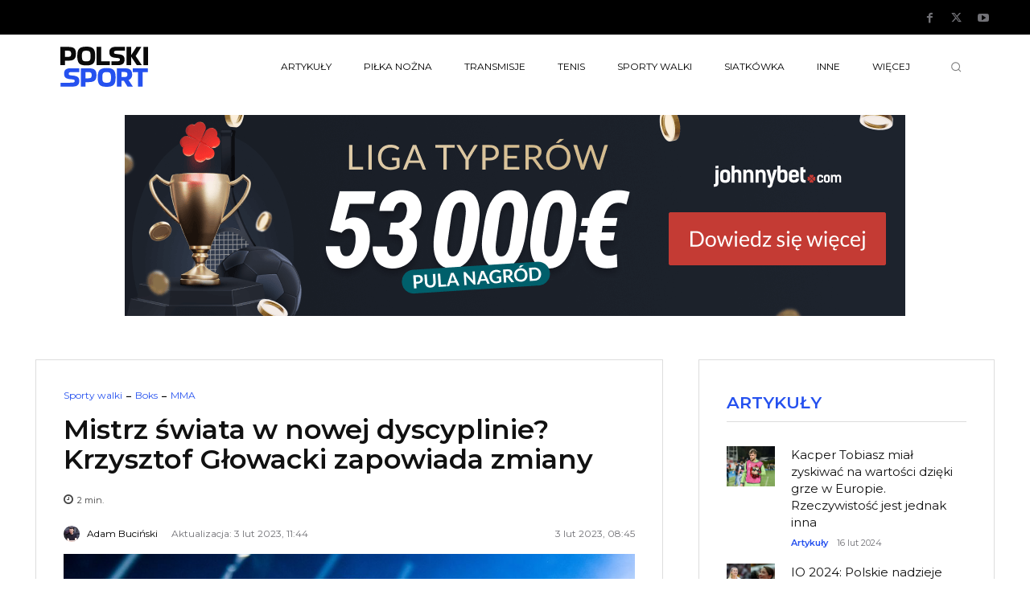

--- FILE ---
content_type: text/html; charset=UTF-8
request_url: https://polski-sport.pl/wp-admin/admin-ajax.php?td_theme_name=Newspaper&v=12.7.3
body_size: -137
content:
{"289399":1326}

--- FILE ---
content_type: text/html; charset=UTF-8
request_url: https://polski-sport.pl/wp-admin/admin-ajax.php
body_size: -67
content:
bd5e2864ec7450d38698ae658e40c9202d5beb30930e3e3c7fa775068b967b6b2563fc48821fb446eb9c2711842029c6e74d493119c933327121194a3fa93689

--- FILE ---
content_type: text/html; charset=utf-8
request_url: https://www.google.com/recaptcha/api2/aframe
body_size: 268
content:
<!DOCTYPE HTML><html><head><meta http-equiv="content-type" content="text/html; charset=UTF-8"></head><body><script nonce="xJLPFA021lLEJf53Rkyl9A">/** Anti-fraud and anti-abuse applications only. See google.com/recaptcha */ try{var clients={'sodar':'https://pagead2.googlesyndication.com/pagead/sodar?'};window.addEventListener("message",function(a){try{if(a.source===window.parent){var b=JSON.parse(a.data);var c=clients[b['id']];if(c){var d=document.createElement('img');d.src=c+b['params']+'&rc='+(localStorage.getItem("rc::a")?sessionStorage.getItem("rc::b"):"");window.document.body.appendChild(d);sessionStorage.setItem("rc::e",parseInt(sessionStorage.getItem("rc::e")||0)+1);localStorage.setItem("rc::h",'1768690560399');}}}catch(b){}});window.parent.postMessage("_grecaptcha_ready", "*");}catch(b){}</script></body></html>

--- FILE ---
content_type: text/css
request_url: https://polski-sport.pl/wp-content/plugins/polskisport-partner-modal/css/style.css?ver=1.5.1
body_size: 1383
content:
.pspm-modal {
    position: fixed;
    top: 0;
    left: 0;
    width: 100vw;
    height: 100vh;
    background: rgba(0, 0, 0, 0.5);
    display: flex;
    justify-content: center;
    align-items: center;
    flex-direction: row;
    z-index: -1000;
    visibility: hidden;
    opacity: 0;
    pointer-events: none;
    transition: .4s ease opacity;
    font-weight: 400;
    font-size: 14px;
    color: #000;
    overflow-y: scroll;
}

@media all and (max-height: 600px) {
    .pspm-modal:not(.pspm-modal-sts) {
        align-items: flex-start;
    }
}

.pspm-modal,
.pspm-modal * {
    font-family: 'Montserrat', sans-serif !important;
}

.pspm-modal.pspm-modal-active {
    pointer-events: auto;
    visibility: visible;
    opacity: 1;
    z-index: 999999999999999999999999;
}

.pspm-modal.pspm-modal-fading-out {
    opacity: 0;
}

.pspm-modal .pspm-modal-body-image {
    position: relative;
    background: #fff;
    display: flex;
    box-shadow: 0 4px 12px rgba(0, 0, 0, 0.5);
    overflow: hidden;
    margin: 32px;
    transition: .4s ease transform;
}

.pspm-modal .pspm-modal-body-image .pspm-modal-body-image-link {
    display: flex;
    margin: 0;
    padding: 0;
}

.pspm-modal .pspm-modal-body-image .pspm-modal-body-image-link img {
    display: none;
    margin: 0;
    padding: 0;
    max-height: 90vh;
}

@media all and (min-width: 767px) {
    .pspm-modal .pspm-modal-body-image img.pspm-image-desktop {
        display: flex !important;
    }
}

@media all and (max-width: 767px) and (min-height: 650px) {
    .pspm-modal .pspm-modal-body-image img.pspm-image-mobile-portrait {
        display: flex !important;
    }
}

@media all and (max-width: 767px) and (max-height: 650px) {
    .pspm-modal .pspm-modal-body-image img.pspm-image-mobile-horizontal {
        display: flex !important;
    }
}

.pspm-modal .pspm-modal-body-image .pspm-modal-body-image-close {
    position: absolute;
    top: 5px;
    right: 5px;
    z-index: 99999;
    transition: .2s ease opacity;
}

.pspm-modal .pspm-modal-body-image .pspm-modal-body-image-close:hover,
.pspm-modal .pspm-modal-body-image .pspm-modal-body-image-close:focus,
.pspm-modal .pspm-modal-body-image .pspm-modal-body-image-close:active {
    opacity: 0.75;
}

.pspm-modal .pspm-modal-body {
    position: relative;
    background: #fff;
    display: inline-block;
    box-shadow: 0 4px 12px rgba(0, 0, 0, 0.5);
    width: 584px;
    height: 475px;
    overflow: hidden;
    margin: 32px;
    transition: .4s ease transform;
}

@media all and (max-width: 766px) {
    .pspm-modal .pspm-modal-body {
        width: 312px;
        height: auto;
    }
}

.pspm-modal.pspm-modal-active .pspm-modal-body {
    transform: translateY(0px);

}

.pspm-modal:not(.pspm-modal-active) .pspm-modal-body,
.pspm-modal.pspm-modal-fading-out .pspm-modal-body {
    transform: translateY(-20px);
}

.pspm-modal .pspm-heading {
    background: #fff;
    height: 88px;
    display: flex;
    flex-direction: row;
    justify-content: space-between;
    align-items: center;
    padding: 32px;
}

@media all and (max-width: 767px) {
    .pspm-modal .pspm-heading {
        padding: 16px;
        align-items: flex-start;
        height: 67px;
    }
}

.pspm-modal .pspm-heading .pspm-heading-left {
    display: flex;
    flex-direction: row;
    justify-content: flex-start;
    align-items: center;
    line-height: 32px;
    pointer-events: none;
    user-select: none;
}

@media all and (max-width: 767px) {
    .pspm-modal .pspm-heading .pspm-heading-left {
        flex-direction: column;
        justify-content: flex-start;
        align-items: flex-start;
        line-height: normal;
        font-size: 12px;
    }
}

.pspm-modal .pspm-heading .pspm-heading-left img {
    max-height: 14px;
    margin-left: 16px;
}

@media all and (max-width: 767px) {
    .pspm-modal .pspm-heading .pspm-heading-left img {
        margin-left: 0;
        margin-top: 8px;
        max-height: 12px;
    }
}

.pspm-modal .pspm-heading .pspm-heading-right {
    display: flex;
    flex-direction: row;
    justify-content: flex-end;
    align-items: center;
    line-height: 1.5;
}

.pspm-modal .pspm-heading .pspm-heading-right a {
    outline: none;
}

.pspm-modal .pspm-heading .pspm-heading-right a:hover,
.pspm-modal .pspm-heading .pspm-heading-right a:active,
.pspm-modal .pspm-heading .pspm-heading-right a:focus {
    opacity: 0.75;
}

.pspm-modal .pspm-heading .pspm-heading-right a img {
    height: 32px;
    width: 32px;
}

@media all and (max-width: 767px) {
    .pspm-modal .pspm-heading .pspm-heading-right a img {
        width: 18px;
        height: 18px;
    }
}

.pspm-modal .pspm-partner {
    background: #0024A2;
    padding: 0 32px;
    height: 92px;
    width: 100%;
    display: flex;
    flex-direction: row;
    justify-content: center;
    align-items: center;
    cursor: pointer;
    transition: .4s ease opacity;
}

.pspm-modal .pspm-partner:hover,
.pspm-modal .pspm-partner:focus,
.pspm-modal .pspm-partner:active {
    opacity: 0.9;
}

@media all and (max-width: 767px) {
    .pspm-modal .pspm-partner {
        height: 56px;
    }
}

.pspm-modal .pspm-partner img {
    max-height: 100%;
    max-width: 88px;
}

@media all and (max-width: 767px) {
    .pspm-modal .pspm-partner img {
        max-width: 52px;
    }
}

.pspm-modal .pspm-body {
    padding: 24px 32px;
    text-align: center;
}

@media all and (max-width: 767px) {
    .pspm-modal .pspm-body {
        padding: 16px;
    }
}

.pspm-modal p {
    margin: 0;
    padding: 0;
}

.pspm-modal .pspm-body .pspm-lead {
    font-size: 20px;
    font-weight: 700;
    line-height: 24px;
}

@media all and (max-width: 767px) {
    .pspm-modal .pspm-body .pspm-lead {
        font-size: 14px;
        line-height: 18px;
    }
}

.pspm-modal .pspm-body .pspm-bonus {
    font-size: 51px;
    font-weight: 700;
    margin-top: 16px;
    line-height: 62px;
}

@media all and (max-width: 767px) {
    .pspm-modal .pspm-body .pspm-bonus {
        font-size: 32px;
        line-height: 39px;
        margin-top: 8px;
    }
}

.pspm-modal .pspm-body .pspm-description {
    font-size: 18px;
    font-weight: 400;
    margin-top: 8px;
    line-height: 22px;
}

@media all and (max-width: 767px) {
    .pspm-modal .pspm-body .pspm-description {
        font-size: 12px;
        line-height: 15px;
        margin-top: 8px;
    }
}

.pspm-modal .pspm-body .pspm-usage {
    font-size: 18px;
    font-weight: 600;
    margin-top: 17px;
    line-height: 22px;
    display: flex;
    flex-direction: row;
    justify-content: center;
    align-items: center;
}

@media all and (max-width: 767px) {
    .pspm-modal .pspm-body .pspm-usage {
        font-size: 14px;
        line-height: 18px;
        margin-top: 16px;
        flex-direction: column;
        justify-content: flex-start;
        align-items: center;
    }
}

.pspm-modal .pspm-body .pspm-code {
    display: inline-block;
    height: 26px;
    background: rgba(36, 80, 240, 0.1);
    padding: 0 40px 0 14px;
    margin-left: 12px;
    border-radius: 15px;
    font-family: inherit !important;
    cursor: pointer;
    position: relative;
    line-height: 26px;
    user-select: all;
    overflow: hidden !important;
    transition: .4s ease background-color;
}

@media all and (max-width: 767px) {
    .pspm-modal .pspm-body .pspm-code {
        margin-left: 0;
        margin-top: 8px;
    }
}

.pspm-modal .pspm-body .pspm-code.pspm-code-clipboard-api-available {
    user-select: none;
}

.pspm-modal .pspm-body .pspm-code.pspm-copied {
    background: #edfaef;
}

.pspm-modal .pspm-body .pspm-code svg {
    transition: .4s ease margin-top;
    height: 16px;
    position: absolute;
    pointer-events: none;
}

.pspm-modal .pspm-body .pspm-code.pspm-copied svg {
    margin-top: -26px;
}

.pspm-modal .pspm-body .pspm-code span {
    font-size: 14px;
    font-weight: 700;
    vertical-align: top;
}

.pspm-modal .pspm-body .pspm-code svg[data-pspm-icon-default] {
    fill: #2551EF;
    right: 14px;
    top: 5px;
}

.pspm-modal .pspm-body .pspm-code svg[data-pspm-icon-copied] {
    fill: #37b148;
    right: 10px;
    top: 31px;
    transform: scale(1.3);
}

.pspm-modal .pspm-body .pspm-cta {
    background: #2551EF;
    height: 48px;
    line-height: 24px;
    user-select: none;
    cursor: pointer;
    width: 240px;
    max-width: 100%;
    margin: 24px 15px 0 15px;
    color: #fff;
    display: inline-block;
    text-decoration: none;
    padding: 12px 16px;
    font-size: 20px;
    font-weight: 600;
    transition: .4s ease background;
}

@media all and (max-width: 767px) {
    .pspm-modal .pspm-body .pspm-cta {
        width: 100%;
        height: 37px;
        font-size: 16px;
        display: flex;
        justify-content: center;
        align-items: center;
        flex-direction: row;
        margin: 16px 0 0 0;
    }
}

.pspm-modal .pspm-body .pspm-cta:hover,
.pspm-modal .pspm-body .pspm-cta:focus,
.pspm-modal .pspm-body .pspm-cta:active {
    background: rgba(36, 80, 240, 0.9);
}

--- FILE ---
content_type: image/svg+xml
request_url: https://polski-sport.pl/wp-content/uploads/2022/02/logo_mob.svg
body_size: 1570
content:
<?xml version="1.0" encoding="utf-8"?>
<!-- Generator: Adobe Illustrator 26.0.3, SVG Export Plug-In . SVG Version: 6.00 Build 0)  -->
<svg version="1.1" id="Warstwa_1" xmlns="http://www.w3.org/2000/svg" xmlns:xlink="http://www.w3.org/1999/xlink" x="0px" y="0px"
	 viewBox="0 0 1016.4 108.1" style="enable-background:new 0 0 1016.4 108.1;" xml:space="preserve">
<style type="text/css">
	.st0{fill:#0A0B0B;}
	.st1{fill:#3757A4;}
</style>
<g id="Polski_Sport_Horizontal__x5F_light">
	<g id="POLSKI_00000096738743084322502810000002911407969126025868_">
		<path class="st0" d="M26.5,106.5H0V1.5h46.8c10.5,0,18.9,1.3,25.2,3.8c6.3,2.5,10.8,6.7,13.6,12.4c2.8,5.8,4.1,13.6,4.1,23.4
			c0,9.3-1.4,16.8-4.1,22.6c-2.8,5.8-7.3,10.1-13.6,12.9c-6.3,2.8-14.7,4.1-25.2,4.1H26.5V106.5z M42.5,23.2H26.5v35.8h15.9
			c7.9,0,13.1-1.3,15.8-4c2.7-2.7,4-7.3,4-13.9c0-6.3-1.3-10.9-4-13.7S50.3,23.2,42.5,23.2z"/>
		<path class="st0" d="M97.1,54c0-13.4,1.5-24,4.6-31.9c3-7.9,8.3-13.5,15.8-16.9c7.5-3.4,17.9-5.1,31.3-5.1
			c10.1,0,18.4,0.9,25.1,2.8c6.6,1.9,11.9,4.9,15.8,9.1c3.9,4.2,6.6,9.8,8.2,16.7c1.6,6.9,2.4,15.3,2.4,25.3
			c0,10.1-0.8,18.6-2.4,25.5c-1.6,6.9-4.3,12.5-8.2,16.7c-3.9,4.2-9.1,7.2-15.8,9.1c-6.6,1.9-15,2.8-25.1,2.8s-18.4-0.9-25.1-2.8
			c-6.6-1.9-11.9-4.9-15.8-9.1c-3.9-4.2-6.6-9.8-8.3-16.7C97.9,72.5,97.1,64,97.1,54z M148.7,84.8c7.1,0,12.4-0.9,15.9-2.7
			c3.5-1.8,5.9-4.9,7.1-9.4c1.2-4.5,1.8-10.8,1.8-18.8c0-8-0.6-14.2-1.8-18.6c-1.2-4.4-3.6-7.5-7.1-9.4c-3.5-1.8-8.8-2.7-15.9-2.7
			c-7,0-12.3,0.9-15.8,2.7c-3.6,1.8-6,5-7.3,9.4c-1.3,4.4-1.9,10.6-1.9,18.6c0,8.1,0.6,14.4,1.9,18.8c1.3,4.5,3.7,7.6,7.3,9.4
			C136.5,84,141.7,84.8,148.7,84.8z"/>
		<path class="st0" d="M283.8,84v22.6h-76.3V1.5H234V84H283.8z"/>
		<path class="st0" d="M332.7,83.8c3.9-0.4,6.3-1.9,7.5-3.4c1.2-1.5,1.8-3.5,1.8-6c0-2.1-0.4-3.8-1.3-5c-0.9-1.2-2.6-2.2-5.1-2.9
			c-2.5-0.7-6.3-1.3-11.3-1.7l-11-1c-8.2-0.8-14.6-2.5-19.3-5.1c-4.7-2.7-8-6.2-10-10.7c-1.9-4.5-2.9-9.9-2.9-16.2
			c0-7.5,1.5-13.6,4.6-18.3s8-8,14.9-10.2c6.9-2.2,15.9-1.8,27.3-1.8c14.8,0,42.5,0.1,42.5,0.1v21.7c0,0-29.1,0-41.1,0
			c-5.8,0-10.2,0.3-13.3,0.9c-3.1,0.6-5.3,1.6-6.5,2.9c-1.2,1.3-1.8,3.2-1.8,5.6c0,2.4,0.4,4.3,1.2,5.5c0.8,1.2,2.5,2.1,5.1,2.7
			c2.5,0.6,6.2,1.2,11.1,1.7l10.5,1.2c8.8,1,15.6,2.8,20.4,5.3s8,5.9,9.9,10.2c1.8,4.3,2.7,9.4,2.7,15.5c0,7.4-1.6,13.6-4.7,18.5
			c-3.2,4.9-8.3,8.6-15.3,11c-7.1,2.4-16.6,2.2-28.5,2.2c-7.7,0-27.4,0-27.4,0V84.1C292.7,84.1,329.2,84.2,332.7,83.8z"/>
		<path class="st0" d="M406,106.6h-26.5V1.5H406v47.9c0.2,0,30.7-47.9,30.7-47.9h28.1l-32.3,52.5l35.3,52.5h-29
			c0,0-32.7-49.1-32.9-49.1V106.6z"/>
		<path class="st0" d="M503.5,106.6h-26.5V1.5h26.5V106.6z"/>
	</g>
	<g id="SPORT_00000168090548531427963710000011126115250419533969_">
		<path class="st1" d="M586.9,83.8c3.7-1.1,6.3-1.9,7.5-3.4c1.2-1.5,1.8-3.5,1.8-6c0-2.1-0.4-3.8-1.3-5c-0.9-1.2-2.6-2.2-5.1-2.9
			c-2.5-0.7-6.3-1.3-11.3-1.7l-11-1c-8.2-0.8-14.6-2.5-19.3-5.1c-4.7-2.7-8-6.2-10-10.7c-1.9-4.5-2.9-9.9-2.9-16.2
			c0-7.5,1.5-13.6,4.6-18.3c3-4.6,8-8,14.9-10.2c6.9-2.2,15.9-1.8,27.3-1.8c14.8,0,40.8,0,40.8,0v21.7l-40.3,0
			c-5.8,0-9.3,0.5-12.4,1.1c-3.1,0.6-5.3,1.6-6.5,2.9c-1.2,1.3-1.8,3.2-1.8,5.6c0,2.4,0.4,4.3,1.2,5.5c0.8,1.2,2.5,2.1,5.1,2.7
			c2.5,0.6,6.2,1.2,11.1,1.7l10.5,1.2c8.8,1,15.6,2.8,20.4,5.3s8,5.9,9.9,10.2c1.8,4.3,2.7,9.4,2.7,15.5c0,7.4-1.6,13.6-4.7,18.5
			c-3.2,4.9-8.3,8.6-15.3,11c-7.1,2.4-16.6,2.2-28.5,2.2c-7.7,0-59.3,0-59.3,0v-22C515,84.6,583.5,84.8,586.9,83.8z"/>
		<path class="st1" d="M658.3,106.6h-26.5V1.5h46.8c10.5,0,18.9,1.3,25.2,3.8c6.3,2.5,10.8,6.7,13.6,12.4c2.8,5.8,4.1,13.6,4.1,23.4
			c0,9.3-1.4,16.8-4.1,22.6c-2.8,5.8-7.3,10.1-13.6,12.9c-6.3,2.8-14.7,4.1-25.2,4.1h-20.2V106.6z M674.2,23.3h-15.9v35.8h15.9
			c7.9,0,13.1-1.3,15.8-4c2.7-2.7,4-7.3,4-13.9c0-6.3-1.3-10.9-4-13.7C687.3,24.7,682.1,23.3,674.2,23.3z"/>
		<path class="st1" d="M728.2,53.9c0-13.4,1.5-24,4.6-31.9S741,8.6,748.5,5.1C756,1.7,766.4,0,779.8,0c10.1,0,18.4,0.9,25.1,2.8
			c6.6,1.9,11.9,4.9,15.8,9.1c3.9,4.2,6.6,9.8,8.2,16.7c1.6,6.9,2.4,15.3,2.4,25.3c0,10.1-0.8,18.6-2.4,25.5
			c-1.6,6.9-4.3,12.5-8.2,16.7c-3.9,4.2-9.1,7.2-15.8,9.1c-6.6,1.9-15,2.8-25.1,2.8s-18.4-0.9-25.1-2.8c-6.6-1.9-11.9-4.9-15.8-9.1
			c-3.9-4.2-6.6-9.8-8.3-16.7C729,72.5,728.2,64,728.2,53.9z M779.8,84.8c7.1,0,12.4-0.9,15.9-2.7c3.5-1.8,5.9-4.9,7.1-9.4
			c1.2-4.5,1.8-10.8,1.8-18.8c0-8-0.6-14.2-1.8-18.6c-1.2-4.4-3.6-7.5-7.1-9.4c-3.5-1.8-8.8-2.7-15.9-2.7c-7,0-12.3,0.9-15.8,2.7
			c-3.6,1.8-6,5-7.3,9.4c-1.3,4.4-1.9,10.6-1.9,18.6c0,8.1,0.6,14.4,1.9,18.8c1.3,4.5,3.7,7.6,7.3,9.4
			C767.5,83.9,772.8,84.8,779.8,84.8z"/>
		<path class="st1" d="M864.7,106.6h-26.5V1.5h50.1c13.2,0,22.8,3,28.8,8.9c6,5.9,9,14.6,9,26.1c0,8.6-1.7,16.4-6.5,22.2
			c-3.9,4.7-8.6,8.5-14.3,10.8c0,0,22.2,32.7,24.7,36.9v0.2h-30.9l-21-33.7h-13.5V106.6z M884,23.1h-19.2v28.2H884
			c5.5,0,9.4-1.1,11.5-3.3c2.2-2.2,3.2-5.8,3.2-10.8s-1.1-8.6-3.2-10.8C893.3,24.2,889.5,23.1,884,23.1z"/>
		<path class="st1" d="M960,106.6V23.9h-29.9V1.5h86.3v22.4h-29.9v82.6H960z"/>
	</g>
</g>
</svg>


--- FILE ---
content_type: image/svg+xml
request_url: https://polski-sport.pl/wp-content/uploads/2022/03/logo_polski_sport.svg
body_size: 1500
content:
<?xml version="1.0" encoding="UTF-8"?> <svg xmlns="http://www.w3.org/2000/svg" id="Warstwa_1" data-name="Warstwa 1" viewBox="0 0 540 247.71"><defs><style>.cls-1{fill:#0a0a0a;}.cls-2{fill:#2551ef;}</style></defs><g id="Polski_Sport_vertical" data-name="Polski Sport vertical"><g id="POLSKI"><path class="cls-1" d="M28.47,114.19H0V1.55H50.18q16.91,0,27.05,4.09A26.49,26.49,0,0,1,91.82,19q4.46,9.26,4.45,25.09,0,14.94-4.45,24.29A27.9,27.9,0,0,1,77.23,82.16q-10.14,4.45-27.05,4.45H28.47ZM45.55,24.86H28.47V63.3H45.55q12.64,0,16.91-4.27t4.27-15q0-10.14-4.27-14.68T45.55,24.86Z"></path><path class="cls-1" d="M104.15,57.84q0-21.54,4.89-34.17a31.83,31.83,0,0,1,16.9-18.15Q138,0,159.49,0q16.19,0,26.87,3t16.9,9.79q6.24,6.76,8.81,17.89t2.58,27.14q0,16.18-2.58,27.31T203.26,103q-6.22,6.75-16.9,9.78t-26.87,3q-16.2,0-26.87-3T115.71,103q-6.22-6.76-8.89-17.89T104.15,57.84Zm55.34,33.09q11.38,0,17.08-2.84c3.79-1.9,6.35-5.25,7.65-10.06s2-11.53,2-20.19-.65-15.19-2-19.94-3.86-8.09-7.65-10-9.49-2.94-17.08-2.94-13.14,1-17,2.94-6.46,5.31-7.83,10-2,11.39-2,19.94.68,15.39,2,20.19,4,8.16,7.83,10.06S152,90.93,159.49,90.93Z"></path><path class="cls-1" d="M304.38,90v24.2H222.53V1.6H251V90Z"></path><path class="cls-1" d="M356.87,89.83c4.14-.44,6.79-2,8.1-3.65a10.07,10.07,0,0,0,2-6.4,8.9,8.9,0,0,0-1.43-5.34c-.95-1.31-2.79-2.34-5.51-3.12a70.8,70.8,0,0,0-12.11-1.86l-11.74-1.07Q323,67.15,315.41,62.87a24,24,0,0,1-10.68-11.48A43.5,43.5,0,0,1,301.62,34q0-12.09,4.89-19.57T322.44,3.53c7.35-2.32,17.07-2,29.28-2,15.9,0,45.54.1,45.54.1V25l-44,0A78.75,78.75,0,0,0,339,26c-3.32.65-5.64,1.69-6.94,3.11a8.62,8.62,0,0,0-2,6.05A10.47,10.47,0,0,0,331.42,41c.9,1.31,2.7,2.29,5.43,2.94a106.43,106.43,0,0,0,11.93,1.87L360,47q14.24,1.61,21.88,5.7t10.59,10.94a42.16,42.16,0,0,1,2.94,16.64q0,11.93-5.08,19.84T373.86,112c-7.59,2.61-17.84,2.31-30.53,2.31h-29.4V90.1S353.11,90.23,356.87,89.83Z"></path><path class="cls-1" d="M435.48,114.24H407V1.6h28.47V53C435.71,53,468.4,1.6,468.4,1.6h30.11L463.88,57.92l37.91,56.32H470.71S435.59,61.6,435.48,61.6Z"></path><path class="cls-1" d="M540,114.24H511.53V1.6H540Z"></path></g><g id="SPORT"><path class="cls-2" d="M78.28,221.69c4-1.18,6.79-2,8.1-3.64a10.1,10.1,0,0,0,2-6.41,8.93,8.93,0,0,0-1.42-5.34q-1.43-2-5.52-3.11a70.29,70.29,0,0,0-12.1-1.87l-11.74-1.07Q44.38,199,36.82,194.73a23.92,23.92,0,0,1-10.68-11.47A43.57,43.57,0,0,1,23,165.91q0-12.1,4.89-19.58t15.93-10.94c7.35-2.32,17.06-2,29.28-2l43.73,0v23.31l-43.19,0a65.86,65.86,0,0,0-13.28,1.14q-5,1-6.94,3.11a8.68,8.68,0,0,0-2,6.05,10.53,10.53,0,0,0,1.33,5.88q1.34,2,5.43,2.93a104.26,104.26,0,0,0,11.92,1.87l11.21,1.25q14.24,1.6,21.89,5.69t10.59,10.95a42.08,42.08,0,0,1,2.94,16.63q0,11.93-5.08,19.85T95.27,243.85c-7.59,2.61-17.84,2.31-30.53,2.31H1.14V222.59S74.62,222.78,78.28,221.69Z"></path><path class="cls-2" d="M154.8,246.16H126.33V133.52h50.18q16.91,0,27.05,4.09A26.53,26.53,0,0,1,218.15,151q4.46,9.25,4.45,25.09,0,14.94-4.45,24.29a27.9,27.9,0,0,1-14.59,13.79q-10.14,4.45-27.05,4.45H154.8Zm17.08-89.33H154.8v38.44h17.08q12.65,0,16.91-4.27t4.27-14.95q0-10.14-4.27-14.68T171.88,156.83Z"></path><path class="cls-2" d="M229.76,189.7q0-21.54,4.89-34.17a31.91,31.91,0,0,1,16.91-18.15q12-5.52,33.54-5.52,16.2,0,26.88,3t16.9,9.78q6.22,6.78,8.81,17.89t2.58,27.14q0,16.19-2.58,27.31t-8.81,17.89q-6.22,6.76-16.9,9.79t-26.88,3q-16.19,0-26.87-3t-16.9-9.79q-6.24-6.77-8.9-17.89T229.76,189.7Zm55.34,33.1q11.4,0,17.09-2.85t7.65-10q2-7.22,2-20.2,0-12.81-2-19.93t-7.65-10.06q-5.7-2.94-17.09-2.93-11.21,0-17,2.93t-7.83,10.06q-2,7.11-2,19.93,0,13,2,20.2t7.83,10Q273.89,222.8,285.1,222.8Z"></path><path class="cls-2" d="M376.22,246.16H347.75V133.52h53.74q21.17,0,30.87,9.52t9.7,28c0,9.25-1.83,17.53-6.94,23.75a38.72,38.72,0,0,1-15.33,11.56s23.81,35.1,26.54,39.61v.17h-33.1L390.72,210h-14.5Zm20.64-89.51H376.22V186.9h20.64q8.89,0,12.37-3.56t3.47-11.56q0-8-3.47-11.57T396.86,156.65Z"></path><path class="cls-2" d="M478.36,246.16V157.54h-32v-24h92.53v24h-32v88.62Z"></path></g></g></svg> 